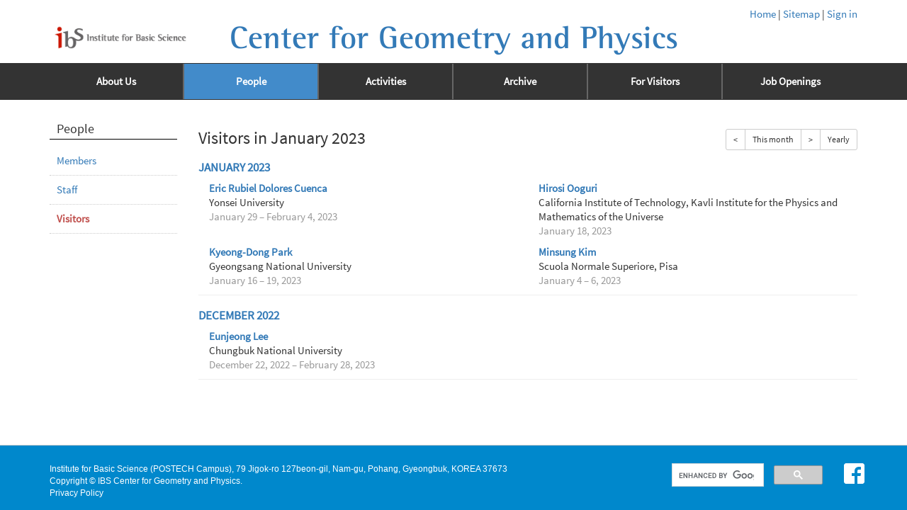

--- FILE ---
content_type: text/html; charset=UTF-8
request_url: https://cgp.ibs.re.kr/people/visitors/2023/1/
body_size: 17362
content:
<!DOCTYPE html>
<html>
<head>

<base href="https://cgp.ibs.re.kr/">
<meta charset="utf-8">
<meta http-equiv="X-UA-Compatible" content="IE=edge">
<!--meta http-equiv="Content-Type" content="text/html;charset=utf-8"-->
<meta name="viewport" content="width=device-width, initial-scale=1.0, maximum-scale=1.0, user-scalable=no">
<link rel="shortcut icon" type="image/x-icon" href="/img/favicon.ico" >
<link rel="dns-prefetch" href="https://cgp.ibs.re.kr/">

<link href="js/bootstrap-3.3.4-dist/css/bootstrap.min.css" rel="stylesheet">

<!-- HTML5 shim and Respond.js IE8 support of HTML5 elements and media queries -->
<!--[if lt IE 9]>
<script src="./js/html5shiv.js"></script>
<script src="./js/respond.min.js"></script>
<![endif]-->

<!--[if IE 9]>
<script src="./js/olderbrowser.js"></script>
<![endif]-->

<script type="text/javascript" src="js/jquery-2.1.0.min.js"></script>

<link rel="stylesheet" type="text/css" href="js/jquery-ui-1.10.3/themes/base/jquery-ui.css">
<script type="text/javascript" src="js/jquery-ui-1.10.3/ui/jquery-ui.js"></script>

<script type="text/javascript" src="js/bootstrap-3.3.4-dist/js/bootstrap.min.js"></script>

<script type="text/x-mathjax-config">
	MathJax.Hub.Config({
		tex2jax: {
			inlineMath: [['$','$']],
			skipTags: ["script","noscript","style","textarea","code"]
		}
	});
</script>
<script type="text/javascript">
	var URL_PREFIX = 'https://cgp.ibs.re.kr/';
</script>

<!--script type="text/javascript" src="js/mathjax-MathJax-78ea6af/MathJax.js?config=TeX-AMS_HTML-full"></script-->
<script type="text/javascript" src="js/MathJax-2.7.1/MathJax.js?config=TeX-AMS_HTML-full"></script>

<title>IBS Center for Geometry and Physics</title>

<script type="text/javascript" src="js/main.js"></script>
<script type="text/javascript" src="js/menu_eng.js"></script>

<link rel="stylesheet" type="text/css" href="css/style.css">

<script type="text/javascript" src="js/jQuery.snow.min.js"></script>

<style type='text/css'>
input.gsc-input, .gsc-input-box, .gsc-input-box-hover, .gsc-input-box-focus {
border-color: #D9D9D9;
color:#333;
}
input.gsc-search-button, input.gsc-search-button:hover, input.gsc-search-button:focus {
border-color: #999999;
background-color: #CCCCCC;
background-image: none;
filter: none;
}
</style>


<style type="text/css">
div.yearmonth ul:nth-child(odd) {
	clear:both;
}
</style>
</head>

<body>


<div class="everythingButfooter" style="position:relative;min-height:100%">

<!--div class="alert-danger none" style="padding:10px" id="overall_notice" >
	<div class="container">
	[IT ALERT] Due to certain circumstances, our web server is running in a static mode, and the database is NOT up-to-date. We are very sorry for any inconvenience.

		<!- -div id="notice" class="none">
			<p>The IBS Center for Geometry and Physics (IBS-CGP) invites applications for postdoctoral research fellowship positions.</p>
			<ul>
				<li>Job location: Pohang, Republic of Korea (On the campus of POSTECH)</li>
				<li>Salary range: KRW 57,000,000 &ndash; 66,000,000</li>
				<li><strong>Application deadline: January 15, 2018</strong></li>
			</ul>
			<p><em>For more information about the position and how to apply, click <a href="boards/announcements/2017/09/180">here</a>.</em></p>

			<!- -button class="btn btn-default" data-dismiss="modal" onclick="setCookie('popup_2017_fall_recruit','false',150)">Do not show anymore</button- ->
		</div- ->
	</div>
</div-->

	<input type="hidden" name="mnum" value="2">
	<input type="hidden" name="snum" value="3">
	<input type="hidden" name="ssnum" value="">

		<div tabindex="-1" role="dialog" aria-hidden="true" class="modal" id="popup">
			<div class="modal-dialog modal-lg">
				<div class="modal-content">
					<div class="modal-header">
						<button type="button" class="close" data-dismiss="modal" aria-hidden="true">
							<i class="glyphicon glyphicon-remove"></i>
						</button>
					<h4>Accepting applications for Associate Director Positions (AD)</h4>
					</div>
					<div class="modal-body">
						<p>The IBS Center for Geometry and Physics (IBS-CGP) invites applications for Associate Director Positions.</p>
						<ul>
							<li>Job location: Pohang, Republic of Korea (On the campus of POSTECH)</li>
							<li><strong>Application deadline: May 17, 2017</strong></li>
						</ul>
						<p><em>For more information about the position and how to apply, click <a href="boards/announcements/2017/04/178">here</a>.</em></p>
					</div>

					<div class="modal-footer">
						<button class="btn btn-default" data-dismiss="modal" onclick="setCookie('popup','false',28)">Do not show anymore</button>
					</div>
				</div>
			</div>
		</div>


			<!--div class="pull-right success">S</div-->
	


	<div class="container">
		<header>
			<div class="pull-right hidden-xs" style="margin-top:10px;/*margin-bottom:-10px*/">
				<div class="logo" style="display:inline-block">
					<a href="/">Home</a> |
					<a href="guide/sitemap">Sitemap</a>
		| <a href="mycgp/login">Sign in</a>
					</div>
			</div>
			<div class="row" style="clear:both">
				<div class="hidden-xs hidden-sm col-md-1 col-lg-2">
					<a href="http://www.ibs.re.kr/en">
						<img src="img/ibs_logo2.jpg" class="hidden-xs hidden-sm hidden-md" style="width:200px" alt="IBS"/>
						<img src="img/ibs_logo_small.png" class="visible-md" style="height:50px" alt="IBS"/>
					</a>
				</div>
				<div class="col-xs-12 col-md-10 col-lg-8">
					<h1 class="main-title text-center">
						<a href="https://cgp.ibs.re.kr/" class="header">Center for Geometry and Physics</a>
					</h1>
				</div>
			</div>
	
		</header>
	</div>

	<div class="navigator">
		<header class="mainnavi">
			<nav class="navbar">
				<div class="container">
					<div class="col-xs-8 smallmenuitem visible-xs">People</div>
					<button type="button" class="navbar-toggle" data-toggle="collapse" data-target="#mainnav-collapse">
						<span class="icon-bar" style="background:white"></span>
						<span class="icon-bar" style="background:white"></span>
						<span class="icon-bar" style="background:white"></span>
					</button>
					<ul class="nav navbar-nav collapse navbar-collapse " id="mainnav-collapse" style="padding:0">
						<li style="padding:0" class="text-center col-sm-2 mnum1 ">
							<a href="aboutus">About Us</a></li>
						<li style="padding:0" class="text-center col-sm-2 mnum2 active">
							<a href="people">People</a></li>
						<li style="padding:0" class="text-center col-sm-2 mnum3 ">
							<a href="activities">Activities</a></li>
						<li style="padding:0" class="text-center col-sm-2 mnum4 ">
							<a href="archive">Archive</a></li>
						<li style="padding:0" class="text-center col-sm-2 mnum5 ">
							<a href="forvisitors">For Visitors</a></li>
						<li style="padding:0" class="text-center col-sm-2 mnum6 ">
							<a href="jobopenings">Job Openings</a></li>
					</ul>
				</div>
			</nav>
		</header>
		<header class="hidden-xs container" style="position:relative">
			<div class="subnavi row none" style="width:100%;position:absolute;z-index:10000000000;background:white;border-bottom-left-radius:5px;border-bottom-right-radius:5px;border:0px solid #aaa;padding-top:10px;padding-botton:10px;opacity:0.95;box-shadow:0 0 7px #666">
				<nav>
					<ul class="list-unstyled col-sm-2 submenu1">
						<li class="snum1">
							<a href="aboutus/greetings">Greetings</a>
						</li>
						<li class="snum2">
							<a href="aboutus/backgroundandpurpose">Background and Purpose</a>
						</li>
						<li class="snum3">
							<a href="aboutus/advisorycommittee">Advisory Committee</a>
						</li>
						<li class="snum4">
							<a href="aboutus/researchgroups">Research Groups</a>
						</li>
						<li class="snum5">
							<a href="aboutus/MOU">MOU</a>
						</li>
						<li class="snum6">
							<a href="aboutus/mathematicsinpohang">Mathematical Science in Pohang</a>
						</li>
						<li class="snum7">
							<a href="boards/announcements">Announcements</a>
						</li>
						<li class="snum8">
							<a href="aboutus/contactus">Contact Us</a>
						</li>
					</ul>
					<ul class="list-unstyled col-sm-2 submenu2">
						<li class="snum1">
							<a href="people/members">Members</a>
						</li>
						<li class="snum2">
							<a href="people/staff">Staff</a>
						</li>
						<li class="snum3">
							<a href="people/visitors">Visitors</a>
						</li>
					</ul>
					<ul class="list-unstyled col-sm-2 submenu3">
						<li class="snum1">
							<a href="activities">Thematic Programs</a>
						</li>
						<li class="snum2">
							<a href="activities/conferences">Conferences</a>
						</li>
						<li class="snum3">
							<a href="activities/seminars">Seminars</a>
						</li>
						<li class="snum4">
							<a href="activities/publicevents">Public Events</a>
						</li>
						<li class="snum5">
							<a href="activities/calendar">POSTECH Mathematics Calendar</a>
						</li>
						<li class="snum6">
							<a href="activities/thisweekatcgp">This week at CGP</a>
						</li>
						<li class="snum7">
							<a href="activities/registration">Online Registration</a>
						</li>
					</ul>
					<ul class="list-unstyled col-sm-2 submenu4">
						<li class="snum1">
							<a href="archive/libraries">Libraries</a>
						</li>
						<li class="snum2">
							<a href="archive/cgplibrary">Search in CGP Library</a>
						</li>
						<li class="snum3">
							<a href="archive/preprints">Preprints</a>
						</li>
						<li class="snum4">
							<a href="archive/videos">Videos</a>
						</li>
					</ul>
					<ul class="list-unstyled col-sm-2 submenu5">
						<li class="snum1">
							<a href="forvisitors/visitorprograms">Visitor Programs</a>
						</li>
						<li class="snum2">
							<a href="forvisitors/accommodation">Accommodation</a>
						</li>
						<li class="snum3">
							<a href="forvisitors/planningvisit">Planning Your Visit</a>
						</li>
						<li class="snum4">
							<a href="forvisitors/gettingtopohang">Getting to Pohang</a>
						</li>
						<li class="snum5">
							<a href="forvisitors/leavingfrompohang">Leaving from Pohang</a>
						</li>
						<li class="snum6">
							<a href="forvisitors/location">Our Location on Campus</a>
						</li>
						<li class="snum7">
							<a href="forvisitors/facilities">Facilities</a>
						</li>
						<li class="snum8">
							<a href="forvisitors/localinformation">Local Information</a>
						</li>
					</ul>
					<ul class="list-unstyled col-sm-2 submenu6">
						<li class="snum1">
							<a href="jobopenings/members">Members</a>
						</li>
						<li class="snum2">
							<a href="jobopenings/apply">Apply</a>
						</li>
					</ul>
				</nav>
			</div>
		</header>
	</div>
	
	<section class="main-container container">
		<div class="row">
			<div class="col-lg-12 col-md-12 col-sm-12 col-xs-12">
				<div class="alert alert-success none">
					<span style="cursor:pointer" class="pull-right" onclick="$(this).parent().hide()"><i class="glyphicon glyphicon-remove"></i></span>
					<div class="message"></div>
				</div>
				<div class="alert alert-info none">
					<span style="cursor:pointer" class="pull-right" onclick="$(this).parent().hide()"><i class="glyphicon glyphicon-remove"></i></span>
					<div class="message"></div>
				</div>
				<div class="alert alert-warning none">
					<span style="cursor:pointer" class="pull-right" onclick="$(this).parent().hide()"><i class="glyphicon glyphicon-remove"></i></span>
					<div class="message"></div>
				</div>
				<div class="alert alert-danger none">
					<span style="cursor:pointer" class="pull-right" onclick="$(this).parent().hide()"><i class="glyphicon glyphicon-remove"></i></span>
					<div class="message"></div>
				</div>
	</div>
	<aside class="col-sm-2 col-xs-12" style="overflow:hidden;padding-right:0">
		<div class="smallsubmenuitem col-xs-8 visible-xs">Visitors</div>
		<button type="button" class="navbar-toggle" data-toggle="collapse" data-target="#sidemenu-collapse" style="border-color:#000">
			<span class="icon-bar" style="background:#000"></span>
			<span class="icon-bar" style="background:#000"></span>
			<span class="icon-bar" style="background:#000"></span>
		</button>
		<div class="sidemenu" style="clear:both;overflow:hidden">
			<h4>People</h4>
			<ul id="sidemenu-collapse" class="collapse navbar-collapse">
				<li class="snum1 ">
					<a href="people/members">Members</a>
				</li>
				<li class="snum2 ">
					<a href="people/staff">Staff</a>
				</li>
				<li class="snum3 active">
					<a href="people/visitors">Visitors</a>
				</li>
			</ul>
		</div>
	</aside>
	<div class="col-sm-10 col-xs-12 main-content" style="padding-left:30px">

	<div id="view">
<h3>Visitors in January 2023<div class="btn-group pull-right">
<a class="btn btn-sm btn-default" title="Previous" href="people/visitors/2022/12/">
							&lt;
						</a><a class="btn btn-sm btn-default" href="people/visitors/2026/1/">
							This month
						</a><a class="btn btn-sm btn-default" title="Next" href="people/visitors/2023/2/">
							&gt;
						</a><a class="btn btn-sm btn-default" href="people/visitors/2023/">
								Yearly
							</a>
</div>
</h3><h4 class="tit"><a href="people/visitors/2023/01" class="date">2023-01</a></h4><div>
<ul class="list-unstyled col-lg-6 col-md-6 col-sm-6 col-xs-12">
<li>
<strong><a href="people/visitors/Eric%20Rubiel%20%20Dolores%20Cuenca">Eric Rubiel  Dolores Cuenca</a></strong><br>Yonsei University</li>
<li class="research" style="color:#999">January 29 &#8211; February 4, 2023</li>
</ul>
<ul class="list-unstyled col-lg-6 col-md-6 col-sm-6 col-xs-12">
<li>
<strong><a href="people/visitors/Hirosi%20Ooguri">Hirosi Ooguri</a></strong><br>California Institute of Technology, Kavli Institute for the Physics and Mathematics of the Universe</li>
<li class="research" style="color:#999">January 18, 2023</li>
</ul>
<ul class="list-unstyled col-lg-6 col-md-6 col-sm-6 col-xs-12">
<li>
<strong><a href="people/visitors/Kyeong-Dong%20Park">Kyeong-Dong Park</a></strong><br>Gyeongsang National University</li>
<li class="research" style="color:#999">January 16 &#8211; 19, 2023</li>
</ul>
<ul class="list-unstyled col-lg-6 col-md-6 col-sm-6 col-xs-12">
<li>
<strong><a href="people/visitors/Minsung%20Kim">Minsung Kim</a></strong><br>Scuola Normale Superiore, Pisa</li>
<li class="research" style="color:#999">January 4 &#8211; 6, 2023</li>
</ul>
</div><hr style="clear:both"><h4 class="tit"><a href="people/visitors/2022/12" class="date">2022-12</a></h4><div><ul class="list-unstyled col-lg-6 col-md-6 col-sm-6 col-xs-12">
<li>
<strong><a href="people/visitors/Eunjeong%20Lee">Eunjeong Lee</a></strong><br>Chungbuk National University</li>
<li class="research" style="color:#999">December 22, 2022 &#8211; February 28, 2023</li>
</ul></div><hr style="clear:both">
<!--xml length = 3934
0.36801300 1769255113
0.38640600 1769255113
0.39002700 1769255113
-->	</div>

			</div>
		</div><!-- end of row -->
	</section> <!-- end of container -->
</div>
<!-- end of everythingButfooter -->

<footer class="footer-layer" style="margin-top:40px;position:relative;">
	<div class="container" style="min-height:45px;margin-top:10px">
		<div class="row">
			<div class="col-xs-12 col-sm-12 col-md-9 col-xl-8">
				<div class="copyright hidden-xs">
				Institute for Basic Science (POSTECH Campus), 79 Jigok-ro 127beon-gil, Nam-gu, Pohang, Gyeongbuk, KOREA 37673
				</div>
				<div class="copyright">Copyright &copy; IBS Center for Geometry and Physics.</div>
				<div class="copyright"><a href="https://www.ibs.re.kr/kor/sitemap_19.do" target="_blank" style="color:white">Privacy Policy</a></div>
			</div>
			<div class="hidden-xs col-md-3 col-sm-12 col-xl-4">
				<div class="row">
					<div class="col-xl-11 col-lg-10 col-md-12">
						<ul class="list-unstyled text-right pull-left" style="width:100%;margin-bottom:0">
							<li class="search">
<script>
  (function() {
    var cx = '018403386043810757224:sufkvxgqmau';
    var gcse = document.createElement('script');
    gcse.type = 'text/javascript';
    gcse.async = true;
    gcse.src = 'https://cse.google.com/cse.js?cx=' + cx;
    var s = document.getElementsByTagName('script')[0];
    s.parentNode.insertBefore(gcse, s);
  })();
</script>
<gcse:searchbox-only></gcse:searchbox-only>
							</li>
						</ul>
					</div>
					<div class="facebook col-xl-1 col-lg-2 col-md-12 text-right"><a href="http://www.facebook.com/ibscgp" target="cgpfacebook"><img src="img/facebook.png" alt="facebook"/></a>
					</div>
				</div>
			</div>
		</div>
	</div>
</footer>

<script type="text/javascript">
$(document).ready(function() {
	var monthNames = [ "January", "February", "March", "April", "May", "June",
	    "July", "August", "September", "October", "November", "December" ];

	$('h4 > a.date', $('#view')).each(function () {
		var d = $(this).html(), ad = d.split('-');

		ad[1] = ad[1] - 1; 

		var str = monthNames[ad[1]] + " " + ad[0];

		$(this).html(str).removeClass('date');
	});
});
</script>
</body>
</html>


--- FILE ---
content_type: application/javascript
request_url: https://cgp.ibs.re.kr/js/main.js
body_size: 3758
content:
// Automatically cancel unfinished ajax requests 
// when the user navigates elsewhere.
var xhrPool = [];
(function($) {
	$(document).ajaxSend(function(e, jqXHR, options){
		xhrPool.push(jqXHR);
	});
	$(document).ajaxComplete(function(e, jqXHR, options) {
		xhrPool = $.grep(xhrPool, function(x){return x!=jqXHR});
	});
	var abort = function() {
		$.each(xhrPool, function(idx, jqXHR) {
			jqXHR.abort();
		});
	};

	var oldbeforeunload = window.onbeforeunload;
	window.onbeforeunload = function() {
		var r = oldbeforeunload ? oldbeforeunload() : undefined;
		if (r == undefined) {
			// only cancel requests if there is no prompt to stay on the page
			// if there is a prompt, it will likely give the requests enough time to finish
			abort();
		}
		return r;
	}
})(jQuery);

function viewXML(data,obj,callback) {
	var xml;
	var xsl;

	if (typeof data['html'] == 'undefined')
		data['html'] = true;
	if (typeof data['xsl'] == 'undefined')
		data['html'] = false;

	if (data['html'])
		var dataType = 'html';
	else
		var dataType = 'xml';

	var XHR = $.ajax({
		dataType : dataType,
		type : 'POST',
		url : URL_PREFIX+"ajax.php",
		data : data,
		beforeSend : function (jqXHR) {
			if (data['html'] && typeof obj!== 'undefined') {
				$(obj).append( AJAX_ON_LOADING(jqXHR) );
			}
		},
	//	timeout:15000,
	//	error:function (jqXHR, text) {
	//		jqXHR.abort();
	//		if (text == 'timeout')
	//			ERROR( $.parseXML("<error>Timeout</error>") );
	//	}
	}).done(function (xml) {

		if (ERROR(xml))
			return;

		if (data['html'] && typeof obj !== 'undefined') 
			$(obj).html(xml);

		if (typeof callback !== 'undefined') 
			callback(xml);
	});
	return XHR;
}

function nl2br (str, is_xhtml) {   
	var breakTag = (is_xhtml || typeof is_xhtml === 'undefined') ? '<br />' : '<br>';    
	return (str + '').replace(/([^>\r\n]?)(\r\n|\n\r|\r|\n)/g, '$1'+ breakTag +'$2');
}

function AJAX_ON_LOADING(jqXHR) {
	var html = $('<div style="position:relative;left:50%;width:0;height:35px;white-space:nowrap;margin-left:-110px;margin-top:20px"><img src="img/ajax-loader.gif" alt="loading"/><button class="btn btn-primary">Stop</button></div>');
	$('button',html).on('click', function (e) { 
		jqXHR.abort();
		ERROR( $.parseXML("<error>Request cancelled by user</error>"));
		$(this).parent().remove();
	});
	return html;
}

function ERROR(xml) {
	if ($('error', xml).length == 0)
		return false;

	$('div.alert').hide();

	$('error', xml).each( function () {
		var type='danger';

		if ($(this).attr('type'))
			type = $(this).attr('type');

		$('div.alert.alert-'+type+' div.message').html( $(this).text() );
		$('div.alert.alert-'+type).removeClass('none').show();
	});
	return true;
}

function getParameterByName(name) {
	name = name.replace(/[\[]/, "\\[").replace(/[\]]/, "\\]");
	var regex = new RegExp("[\\?&]" + name + "=([^&#]*)"),
		results = regex.exec(location.search);
	return results == null ? "" : decodeURIComponent(results[1].replace(/\+/g, " "));
}

function setCookie(cname, cvalue, exdays) {
	var d = new Date();
	d.setTime(d.getTime() + (exdays*24*60*60*1000));
	var expires = "expires="+d.toUTCString();
	document.cookie = cname + "=" + cvalue + "; " + expires;
}

function getCookie(cname) {
	var name = cname + "=";
	var ca = document.cookie.split(';');
	for (var i=0; i<ca.length; i++) {
		var c = ca[i];
		while (c.charAt(0) == ' ')
			c = c.substring(1);
		if (c.indexOf(name) != -1)
			return c.substring(name.length, c.length);
	}
	return "";
}

$('img').on('error', function(){
	$(this).attr('src','img/sub/readyforpic.jpg');
});

$(document).ready(function () { $('div.overall-popup').slideDown(); });


--- FILE ---
content_type: application/javascript
request_url: https://cgp.ibs.re.kr/js/menu_eng.js
body_size: 579
content:
$(document).ready(function () {

		var mnum = $('input[name=mnum]').val();
		var snum = $('input[name=snum]').val();
		var ssnum = $('input[name=ssnum]').val();

		$('.navigator').on('mouseenter', function () {
			$('.subnavi').stop().slideDown(200);
		}).on('mouseleave', function () {
			$('.subnavi').stop().slideUp(200);
		});

		placemiddle();

		$('body').trigger('menuloaded');
});

function placemiddle() {
	var f = $('footer').outerHeight();

	$('.everythingButfooter').css('padding-bottom', f+'px');
	$('footer').css('margin-top', '-'+f+'px');
}
